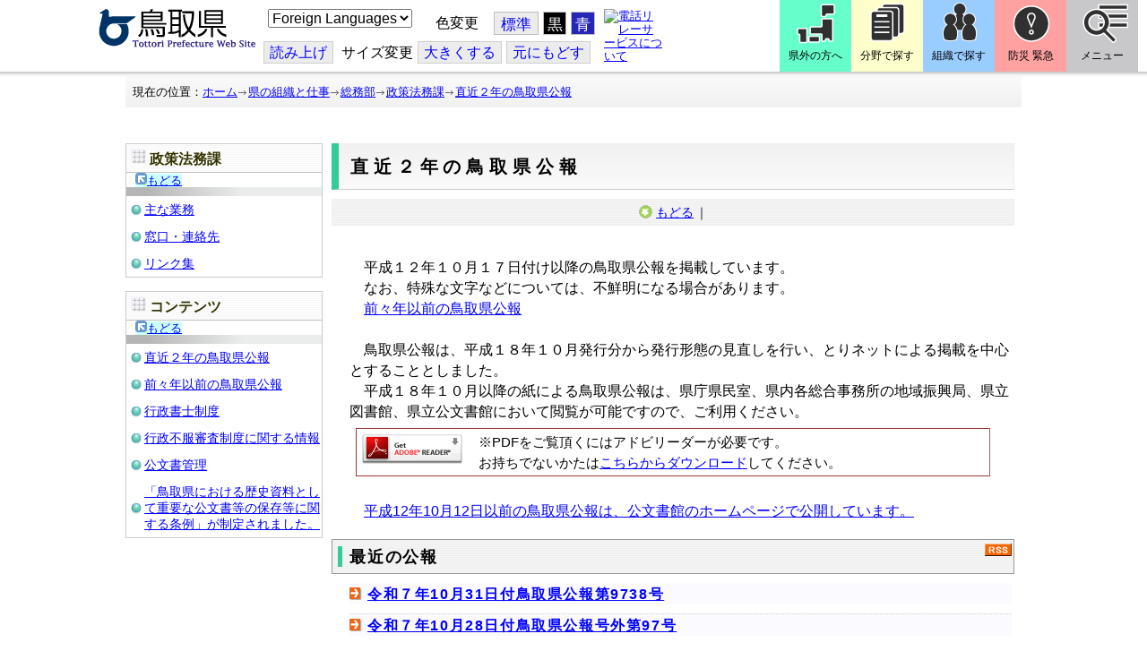

--- FILE ---
content_type: text/html; charset=utf-8
request_url: http://www.pref.tottori.lg.jp.cache.yimg.jp/dd.aspx?moduleid=52198&pfromid=24
body_size: 49788
content:
<!DOCTYPE html PUBLIC "-//W3C//DTD XHTML 1.1//EN" "http://www.w3.org/TR/xhtml11/DTD/xhtml11.dtd">
<html xmlns="http://www.w3.org/1999/xhtml" xml:lang="ja" lang="ja" >
<head >
  <meta http-equiv="Content-Type" content="text/html; charset=utf-8" />
  <title>直近２年の鳥取県公報/とりネット/鳥取県公式サイト</title>
  
  <!--framestyle_dhv-->
  <meta name="generator" content="i-SITE PORTAL Content Management System ID=3030945e57177a9e066bf2af5fdc5d62" />
  <meta name="author" content="鳥取県広報課" />
  <meta name="copyright" content="(C) Tottori Pref." />
  <meta name="description" content="鳥取県公式ウェブサイト とりネット" />
  <meta name="keywords" content="鳥取県告示,公告,規則,調達公告" />
  <meta name="rawpagename" content="直近２年の鳥取県公報" />
  <meta http-equiv="Content-Script-Type" content="text/javascript" />
  <meta http-equiv="Content-Style-Type" content="text/css" />

  <!--HeaderInfo-->
  <meta http-equiv="imagetoolbar" content="no" /><link rel="shortcut icon" type="image/ico" href="/topimage/favicon.ico" />
<link rel="apple-touch-icon" href="/topimage/toripy_n.gif" />
<meta http-equiv="X-UA-Compatible" content="IE=edge"/>
<link rel="alternate" type="application/rss+xml" title="最近の公報(RSS)" href="/services/rdf/rss10/52197.xml" />
  <!--HeaderInfoA-->
  <meta name="dept" content="11_総務部" /><meta name="section" content="112300_政策法務課" />
<script src="/scripts/jquery-1.11.1.min.js" type="text/javascript"></script>
<script src="/admin/common.js" type="text/javascript"></script>

  
  
  <!--BaseCSS-->
  <meta name="viewport" content="width=920" />
<script type="text/javascript">
//<![CDATA[
var bSmapho;
if(((typeof getCookie == 'function' && getCookie('BrowserViewPort') == '1') || (window.orientation == null &&  screen.width > 420) || $(window).width() > $(window).height()) && !(window.orientation == null && $(window).width() < 400 && window.parent != null && window.parent.$('#smaphoframe').length > 0)){
bSmapho = false;
} else {
$('meta[name="viewport"]').attr('content', 'width=320');
bSmapho = true;}
//]]>
</script>
<link href="/css/portal.css" type="text/css" rel="stylesheet" media="all"  />
<link href="/css/portal_m@d.css" type="text/css" rel="stylesheet" media="all" />

  <!--ModuleCSS-->
  <link href="/css/Browser/ItemLink/module@d.css" type="text/css" rel="stylesheet" media="all" />
<link href="/css/Browser/ItemNon/649972_8@d.css" type="text/css" rel="stylesheet" media="all" />
<link href="/css/Browser/ItemNon/module@d.css" type="text/css" rel="stylesheet" media="all" />
<link href="/css/Browser/ItemNon/654688_8@d.css" type="text/css" rel="stylesheet" media="all" />
<link href="/css/Browser_C/ModuleSet_ModuleSet_div/module@d.css" type="text/css" rel="stylesheet" media="all" />
<link href="/css/Browser/Item/module@d.css" type="text/css" rel="stylesheet" media="all" />
<link href="/css/Browser/Item/649974_8@d.css" type="text/css" rel="stylesheet" media="all" />
<link href="/css/Browser_C/ModuleSet_BlockMenu/module@d.css" type="text/css" rel="stylesheet" media="all" />
<link href="/css/Browser_C/ModuleSet_BlockMenu/654616_8@d.css" type="text/css" rel="stylesheet" media="all" />
<link href="/css/Browser_C/LinkList_Basic/module@d.css" type="text/css" rel="stylesheet" media="all" />
<link href="/css/Browser/ItemNon/649983_8@d.css" type="text/css" rel="stylesheet" media="all" />
<link href="/css/Browser/Item/654666_8@d.css" type="text/css" rel="stylesheet" media="all" />
<link href="/css/Browser_C/Item_sub/module@d.css" type="text/css" rel="stylesheet" media="all" />
<link href="/css/Browser_C/Item_footer_02/module@d.css" type="text/css" rel="stylesheet" media="all" />
<link href="/css/Browser_C/LTitle_torinet_h1title_gr/module@d.css" type="text/css" rel="stylesheet" media="all" />
<link href="/css/Browser_C/LMenu_torinet_default3c/module@d.css" type="text/css" rel="stylesheet" media="all" />
<link href="/css/Browser_C/LMenu_torinet_default3c/52182_8@d.css" type="text/css" rel="stylesheet" media="all" />
<link href="/css/Browser_C/ItemList_torinet_content/module@d.css" type="text/css" rel="stylesheet" media="all" />
<link href="/css/Browser_C/LinkList_torinet_h3green/module@d.css" type="text/css" rel="stylesheet" media="all" />
<link href="/css/Browser_C/LinkList_torinet_h3green/52198_8@d.css" type="text/css" rel="stylesheet" media="all" />
<link href="/css/Browser_C/LMenuV_003/module@d.css" type="text/css" rel="stylesheet" media="all" />
<link href="/css/Browser/ItemNon/464853_8@d.css" type="text/css" rel="stylesheet" media="all" />
<link href="/css/Browser/ModuleSet/module@d.css" type="text/css" rel="stylesheet" media="all" />
<link href="/css/Browser/ModuleSet/20376_8@d.css" type="text/css" rel="stylesheet" media="all" />
<link href="/css/Browser/ItemNon/658644_8@d.css" type="text/css" rel="stylesheet" media="all" />
<link href="/css/Browser_C/BreadCrumbs_pref01/module@d.css" type="text/css" rel="stylesheet" media="all" />
<link href="/css/Admin/A_PageCSS/665238_8@d.css" type="text/css" rel="stylesheet" media="all" />

<script type="text/javascript">
//<![CDATA[
if (typeof i_site === "undefined") { var i_site = {}; }
  i_site.loaded = false;
  i_site.b_isite_reload = false;
  $(function () {

    i_site.loaded = true;
    document.body.style.cursor = 'default';
  });


//]]>
</script>

  <!--HeaderInfo2-->
  <!--CSSやヘッダ情報をタグつきで入れます。外部CSSの下に入ります-->
  <!--HeaderInfoA2-->
  <script type="text/javascript" charset="utf-8" src="/js/page_control.js"></script>
<link rel="stylesheet" href="/js/normal.css" type="text/css" media="screen" title="normal" />
<link rel="alternate stylesheet" href="/js/black.css" type="text/css" media="screen" title="black" />
<link rel="alternate stylesheet" href="/js/blue.css" type="text/css" media="screen" title="blue" />
  <!--BorderCSS-->
  <style type="text/css">
#IEErrorMessage{display:none;}

</style>

  <!--CommonJavaScript-->
  
  <!--HeaderJavaScrip-->
  <script type="text/javascript">
<!-- 
// -->
</script>
<script type="text/javascript" src="/js/search.js"></script>
<script type="text/javascript" src="/js/translate.js"></script>

<script type="text/javascript">
// <![CDATA[
function googleSearchInline()
{
var qs = $("#SearchDataText").val();
qs = encodeURI(qs);
location.href = "/241581.htm?qs="+qs;
}
//]]>
</script><script src="//cdn1.readspeaker.com/script/7312/webReader/webReader.js?pids=wr&amp;forceAdapter=ioshtml5&amp;disable=translation,lookup" type="text/javascript"></script>
</head>
<body >
  <form method="post" action="/dd.aspx?moduleid=52198&amp;pfromid=24" id="Form1" enctype="multipart/form-data" onsubmit="while(!i_site.loaded){ if(!confirm(&#39;送信準備が完了していません。再送信しますか？&#39;))return false;}return true;">
<div class="aspNetHidden">
<input type="hidden" name="__VIEWSTATE" id="__VIEWSTATE" value="oUqy8snh4Zoe3GfrrvybjTqLrWydEu/MKiihypTR2le47JtmFUpC7KCYpGBh0i6JJQWTaQVLIBWyCW12x4FTZRS+qCN6Kv2gcetHFDgpapEgH8+c21WrGTsGpW7N63puqYrMFzL6Zxu6/a0dK5J9Bs15mFOG21Gs831Zna2hLCnjvvxEBV1dUPcnDLRghUKIpOmHh9zTd+9yl+JfshqsJQ92P27/nu2nDb8ou7FqJhIRjXqK2sqOv6XpVpqr9w67mXU11+BqFkPIzABxz/8qVdRSTZr+VPEQBpEryx2kEbKqB6vJRJ18LtQ9HDgaqs/TsGkyuJ/Md+Q97DajUMaFs512MyOaPnDzN9ZI87+gPcBJKdxb" />
</div>

    
    <div id="NoCookie" style="display:none" class='Error'></div>
    <script type="text/javascript">
    //<![CDATA[
    $(function () {
        if (!doCookieCheck()) {
          document.getElementById('NoCookie').innerHTML = '当サイトではクッキーを使用しているコンテンツがありますので、ブラウザ設定でクッキーを有効にしてご利用ください。 Please Enable Cookies in your Web Browser to Continue.';
          document.getElementById('NoCookie').style.display = '';
        }
    });

    //]]>
    </script>
    
    
    <!--System Menu start-->
    
    <!--System Menu end-->
    <div id="pagetop" class="BodyDef" style="margin-left:0;margin-right:auto;">
      <input name="roleMenuID" type="hidden" id="roleMenuID" value="23645" />
      <input name="parentMenuID" type="hidden" id="parentMenuID" value="23643" />
      <div id="BaseTable">
        
        <!--HeaderPane start-->
        <div id="HeaderPane">
        <div class="print_none">
<!--ItemLink start-->

<a id="moduleid652499"></a>





<a id="itemid1358763"></a>


<div id="Header">
<div class="skiplink">
<a href="#lastmenu">本文にジャンプします。</a>
</div>
	<div class="contents_b">
		<a class="logo" href="/"><img src="/topimage/tob-b2.gif" alt="鳥取県・とりネット" width="175" height="43" /></a>
	<div class="sub_block smartoff">

    <label for="Select_lang" style="position: absolute; width: 1px; height: 1px; margin: -1px; padding: 0; overflow: hidden; clip: rect(0, 0, 0, 0); border: 0;">このページを翻訳する</label>
    <select id="Select_lang" onchange="location.href = 'https://tottori-pref.j-server.com/LUCTOTTORP/ns/tl_ex.cgi?SURL=https://tottori-pref.j-server.com/LUCTOTTORP/ns/warning_mess4.cgi%3furl=' + location.href + '%26target=_top&amp;SLANG=ja&amp;TLANG=' +  this.value + '&amp;XMODE=0'">
      <option value="ja">Foreign Languages</option>
      <option value="en">English</option>
      <option value="zh">簡体中文</option>
      <option value="zhb">繁体中文</option>
      <option value="ko">한국어</option>
      <option value="ru">русский</option>
      <option value="vi">Tiếng Việt</option>
    </select>
			<dl id="background_control">
			<dt>色変更</dt><dd id="normalb"><a onclick="setActiveStyleSheet('normal'); return false;" href="javascript:void(0);" title="標準の背景色にする">標準</a></dd>
			<dd id="blackb"><a onclick="setActiveStyleSheet('black'); return false;" href="javascript:void(0);" title="背景色を黒にする">黒</a></dd>
			<dd id="blueb"><a onclick="setActiveStyleSheet('blue'); return false;" href="javascript:void(0);" title="背景色を青にする">青</a></dd>
			</dl>
<br />
		<div id="tool_block">
			<a rel="nofollow" accesskey="L" href="//app-eas.readspeaker.com/cgi-bin/rsent?customerid=7312&amp;lang=ja_jp&amp;readid=ContentPane&amp;url=" onclick="readpage(this.href, 'xp1'); return false;" title="音声読上">読み上げ</a>
			<span><span class="smartoff">サイズ変更</span></span><a href="javascript:void(0);" onclick="FontResize(1); return false;" title="文字サイズを大きくする">大<span class="smartoff">きくする</span></a><a href="javascript:void(0);" onclick="FontResize(0); return false;" title="文字サイズを元にもどす">元<span class="smartoff">にもどす</span></a>
		</div>
		<a href="/322081.htm" class="sign_language nocontent"><img title="電話リレーサービスについて" alt="電話リレーサービスについて" src="/secure/1352427/hand_icon.png" /></a>
	</div>
	</div>
</div>
<div class="EndClear"></div>


	<!-- ヘッダーモジュール終了 -->
<script type="text/javascript">
// <![CDATA[
function googleSearchInline()
{
var qs = $("#SearchDataText").val();
qs = encodeURI(qs);
location.href = "/241581.htm?qs="+qs;
}
//]]>
</script>


<script type="text/javascript">
//<![CDATA[


$(window).load(function () {


	var HeO =  $('#Header').offset().top;
	var HeH =  $('#Header').height();

//	alert('上領域高さ：' + HePa);

	var cloneElem = $('#glnv').clone();
	var cloneElem2 = $('.BreadCrumbs_Standard').clone();
	$('#HeaderPane').prepend('<div id="over_view"></div>');

	$(window).scroll(function() {
    
		if ($(this).scrollTop() > HeO + HeH ) {

			$('#over_view').append(cloneElem).fadeIn('slow');
			$('#over_view').append(cloneElem2).fadeIn('slow');

		} else {

			$('#over_view').empty().fadeOut('fast');

		}

	});

});

//]]>
</script>

<!-- Torinet Search end-->
<!--ItemLink end-->
</div>
<!--ItemNon start-->

<a id="moduleid654688"></a>





<a id="itemid1364478"></a>

<div style="height: 85px;" class="head_space"></div>
<!--ItemNon end-->

<!--Item start-->

<a id="moduleid654615"></a>





<a id="itemid1352429_654615"></a>



<ul class="new_menu">
    <li><a class="btn1" href="/251823.htm">県外の方へ</a></li>
    <li><a class="btn2" href="/1313.htm">分野で探す</a></li>
    <li><a class="btn3" href="/soshiki/">組織で探す</a></li>
</ul>


<!--Item end-->

<!--BrowserModuleSet_Div start-->
<a id="moduleid654616"></a>






<div class="MSet_BlockMenu MSet_BM_654616">
<ul class="togge_select">
  <li><a href="#pagetop" id="toggle1_btn" class="btn1">防災 緊急</a></li>
  <li><a href="#pagetop"  id="toggle2_btn" class="btn2">メニュー</a></li>
</ul>
  <!--ContentPane start-->
  <div id="H19_654616_ContentPane" class="ContentPane">
<!--LinkList_Standard start-->

<a id="moduleid654617"></a>






<div class="LinkList_Standard Llist_654617">
	<div class="outside_h"></div>
	<div class="outside_b">
		<h2 id="H19_654616_C1_654617_H_MTitleCtl" class="Fix_header2">
			<a id="H19_654616_C1_654617_H_ModuleCaptionLink" class="MTitleLink">緊急情報</a>
			
		</h2>
	</div>
	<div class="outside_f"></div>
	<div class="inside_b">
		<div class="op_control">
			
			
		</div>
		
		<div class="page_control">
			
			
		</div>
	</div>
	<div class="inside_f"></div>
</div>
<div class="EndClear"></div>
<!--LinkList_Standard start-->

<a id="moduleid654618"></a>






<div class="LinkList_Standard Llist_654618">
	<div class="outside_h"></div>
	<div class="outside_b">
		<h2 id="H19_654616_C3_654618_H_MTitleCtl" class="Fix_header2">
			<a id="H19_654616_C3_654618_H_ModuleCaptionLink" class="MTitleLink">注目情報</a>
			
		</h2>
	</div>
	<div class="outside_f"></div>
	<div class="inside_b">
		<div class="op_control">
			
			
		</div>
		
				<ul class="list_type">
			
				<li>
					<a id="itemid1212751_654618"></a>
					
					<a id="H19_654616_C3_654618_H_BlogList_ctl01_TitleLink" class="titleLink" href="/rain/">風水害に関する注意情報</a>
					
				</li>
			
				<li>
					<a id="itemid1329392_654618"></a>
					
					<a id="H19_654616_C3_654618_H_BlogList_ctl02_TitleLink" class="titleLink" href="/netchuusyou/">熱中症に関する注意情報</a>
					
				</li>
			
				<li>
					<a id="itemid1385975_654618"></a>
					
					<a id="H19_654616_C3_654618_H_BlogList_ctl03_TitleLink" class="titleLink" href="/item/1072721.htm">強風時の屋外での火の使用は絶対に止めましょう</a>
					
				</li>
			
				<li>
					<a id="itemid1359023_654618"></a>
					
					<a id="H19_654616_C3_654618_H_BlogList_ctl04_TitleLink" class="titleLink" href="/311189.htm">風水害にかかる気象情報・避難情報</a>
					
				</li>
			
				<li>
					<a id="itemid1368768_654618"></a>
					
					<a id="H19_654616_C3_654618_H_BlogList_ctl05_TitleLink" class="titleLink" href="/item/1368766.htm#itemid1368766">令和６年９月２０日からの大雨　石川県復興支援特設ページ</a>
					
				</li>
			
				<li>
					<a id="itemid1345422_654618"></a>
					
					<a id="H19_654616_C3_654618_H_BlogList_ctl06_TitleLink" class="titleLink" href="/315512.htm">令和６年能登半島地震被災地支援特設ページ</a>
					
				</li>
			
				<li>
					<a id="itemid1261494_654618"></a>
					
					<a id="H19_654616_C3_654618_H_BlogList_ctl07_TitleLink" class="titleLink" href="/214316.htm">北朝鮮によるミサイル発射に関する情報</a>
					
				</li>
			
				<li>
					<a id="itemid1300240_654618"></a>
					
					<a id="H19_654616_C3_654618_H_BlogList_ctl08_TitleLink" class="titleLink" href="/avian_influenza/">高病原性鳥インフルエンザへの対応</a>
					
				</li>
			
				<li>
					<a id="itemid1339040_654618"></a>
					
					<a id="H19_654616_C3_654618_H_BlogList_ctl09_TitleLink" class="titleLink" href="/314487.htm">漂着したアザラシやオットセイなど海獣類にご注意ください。</a>
					
				</li>
			
				<li>
					<a id="itemid1331730_654618"></a>
					
					<a id="H19_654616_C3_654618_H_BlogList_ctl10_TitleLink" class="titleLink" href="/item/1331723.htm#itemid1331723">災害に便乗した悪質商法に十分注意を！</a>
					
				</li>
			
				<li>
					<a id="itemid1314057_654618"></a>
					
					<a id="H19_654616_C3_654618_H_BlogList_ctl11_TitleLink" class="titleLink" href="/279746.htm">豚熱に関する情報</a>
					
				</li>
			
				<li>
					<a id="itemid1226730_654618"></a>
					
					<a id="H19_654616_C3_654618_H_BlogList_ctl12_TitleLink" class="titleLink" href="/corona-virus/">新型コロナウイルス感染症特設サイト</a>
					
				</li>
			
				<li>
					<a id="itemid1299388_654618"></a>
					
					<a id="H19_654616_C3_654618_H_BlogList_ctl13_TitleLink" class="titleLink" href="/307344.htm">在宅療養されている方等の避難（ご連絡ください）</a>
					
				</li>
			
				<li>
					<a id="itemid1276173_654618"></a>
					
					<a id="H19_654616_C3_654618_H_BlogList_ctl14_TitleLink" class="titleLink" href="/303032.htm">ウクライナ情勢に関する情報</a>
					
				</li>
			
				<li>
					<a id="itemid1264191_654618"></a>
					
					<a id="H19_654616_C3_654618_H_BlogList_ctl15_TitleLink" class="titleLink" href="/1021/">鳥取県中部地震５年特設サイト</a>
					
				</li>
			
				</ul>
			
		<div class="page_control">
			
			
		</div>
	</div>
	<div class="inside_f"></div>
</div>
<div class="EndClear"></div>
<!--ItemNon start-->

<a id="moduleid654619"></a>





<a id="itemid1352432_654619"></a>

<div>
<h2>防災・危機管理情報</h2>
<div class="inside_b">
<ul>
    <li>
    <div><a class="titleLink" href="/kikikanrihp/">鳥取県の危機管理</a>(危機管理ホームページ)</div>
    <div>危機管理対策／ 日頃の備え／ 災害情報／ 役立つ情報..</div>
    </li>
    <li>
    <div></div>
    </li>
    <li>
    <div><a class="titleLink" href="http://tottori.bosai.info/">鳥取県防災情報</a></div>
    <div>雨量情報／ 土砂災害警戒情報／ 河川情報／ 気象情報..</div>
    </li>
    <li>
    <div></div>
    </li>
    <li>
    <div><a class="titleLink" href="/dial/">災害情報ダイヤル(災害情報等の問合せ)</a></div>
    <div><span>電話：0857-26-8100</span></div>
    </li>
    <li>
    <div></div>
    </li>
</ul>
</div>
</div>
<!--ItemNon end-->

<!--ItemNon start-->

<a id="moduleid654620"></a>





<a id="itemid1352433_654620"></a>

<div>
<h2>救急情報</h2>
<div class="inside_b">
<ul class="items">
<li class="RssRecord">
<h3><a href="/279398.htm">とっとり<strong>おとな</strong>救急ダイヤル(#7119)</a></h3>
<div class="Summary"></div></li>
<li class="RssRecord">
<h3><a href="/97931.htm">とっとり<strong>子ども</strong>救急ダイヤル(#8000)</a></h3>
<div class="Summary"></div></li>
<li class="RssRecord">
<h3><a href="https://www.fdma.go.jp/mission/enrichment/appropriate/appropriate003.html">全国版救急受診アプリ「Q助」(外部リンク)</a></h3>
<div class="Summary"></div></li>
<li class="RssRecord">
<h3><a href="https://medinfo.pref.tottori.lg.jp/">とっとり医療情報ネット</a></h3>
<div class="Summary"></div></li>
<li class="RssRecord">
<h3><a href="http://www2.wagmap.jp/pref-tottori/top/select.asp?dtp=4">とっとりWebマップ「医療機関情報」</a></h3>
<div class="Summary"></div></li>
<li class="RssRecord">
<h3><a href="https://www.qqzaidanmap.jp/map/my_map?latitude=35.503889&amp;longitude=134.237722&amp;zoom=16">全国AEDマップ[ウェブ版]&emsp;(日本救急医療財団へのリンク)</a></h3>
<h3><a href="http://qqzaidan.jp/qqmap_app_201912/">全国AEDマップ[iPhone版、Android版]&emsp;(日本救急医療財団へのリンク)</a></h3>
<div class="Summary"></div></li>
<li class="RssRecord">
<h3><a href="/47680.htm">AEDの設置場所</a></h3>
<div class="Summary"></div></li>
</ul>
</div></div>
<!--ItemNon end-->
</div>
  <!--ContentPane end-->
  <!--RightPane start-->
  <div id="H19_654616_RightPane" class="RightPane">
<!--ItemNon start-->

<a id="moduleid654621"></a>





<a id="itemid1352435_654621"></a>

<div class="search_box">
<h2 class="site_search_title">サイト内検索</h2>
<div class="inside_b">
<label for="SearchDataText2" style="position: absolute; width: 1px; height: 1px; margin: -1px; padding: 0; overflow: hidden; clip: rect(0, 0, 0, 0); border: 0;">検索キーワード</label>
<input id="SearchDataText2"  class="TextBox" title="検索キーワードを入力してください" onkeypress="javascript:if(event.keyCode==13){googleSearchInline2(); return false;}" maxlength="255" size="25" name="qs" /><input title="サイト内検索を実行します" class="SubmitBtn" type="submit" value="検索" onclick="javascript:googleSearchInline2();return false " />
<input value="008967404373370353740:qikwxzeyzqs" type="hidden" name="cx" />
<input value="utf-8" type="hidden" name="ie" />
<input value="utf-8" type="hidden" name="oe" />
<div><a class="search_guide" href="https://www.pref.tottori.lg.jp/277998.htm">検索の方法・テクニック</a></div>
</div>
</div>

<script type="text/javascript">
// <![CDATA[
function googleSearchInline2()
{
var qs = $("#SearchDataText2").val();
qs = encodeURI(qs);
location.href = "/314915.htm?qs="+qs;
}
//]]>
</script>
<!--ItemNon end-->

<!--ItemNon start-->

<a id="moduleid654622"></a>





<a id="itemid1352437_654622"></a>

<!-- メインナビ開始 -->
<div class="main_glnv">
<h2 style="padding-left: 10px;">メニューから探す</h2>
	<div id="main_navi">
		<ul>
			<li>
				<a href="/1411.htm" class="main_navi_text_1">県の紹介</a>
			</li>
			<li>
				<a href="/251823.htm" class="main_navi_text_2">県外の方へ</a>
			</li>
			<li>
				<a href="/1313.htm" class="main_navi_text_3">分野で探す</a>
			</li>
			<li>
				<a href="/soshiki/" class="main_navi_text_4">組織で探す</a>
			</li>
			<li>
				<a href="/1305.htm" class="main_navi_text_5">ネットで手続</a>
			</li>

		</ul>
	</div>
</div>
<!-- メインナビ終了 -->

<!--ItemNon end-->
</div>
  <!--RightPane end-->
</div>
<div style="clear:both;"></div>

<script type="text/javascript">
//<![CDATA[

$(document).ready(function(){

//切替ボタン用

	$("#toggle1_btn").click(function(){

		if ($("#toggle1_btn").hasClass("toggle1_btn_c")) {

		  $("#Middle").removeClass("toggle_off");
		  $(".MSet_BM_654616 .ContentPane").removeClass("toggle_on");
		  $("#toggle1_btn").removeClass("toggle1_btn_c");
		  $(".toggle_sblock").removeClass("toggle_off");

		} else {

		  $("#Middle").addClass("toggle_off");
		  $(".MSet_BM_654616 .ContentPane").addClass("toggle_on");
		  $("#toggle1_btn").addClass("toggle1_btn_c");
		  $(".MSet_BM_654616 .RightPane").removeClass("toggle_on");
		  $("#toggle2_btn").removeClass("toggle2_btn_c");
		  $(".toggle_sblock").addClass("toggle_off");

		}

		return false;
	});

	$("#toggle2_btn").click(function(){

		if ($("#toggle2_btn").hasClass("toggle2_btn_c")) {

		  $("#Middle").removeClass("toggle_off");
		  $(".MSet_BM_654616 .RightPane").removeClass("toggle_on");
		  $("#toggle2_btn").removeClass("toggle2_btn_c");

		} else {

		  $("#Middle").addClass("toggle_off");
		  $(".MSet_BM_654616 .RightPane").addClass("toggle_on");
		  $("#toggle2_btn").addClass("toggle2_btn_c");
		  $(".MSet_BM_654616 .ContentPane").removeClass("toggle_on");
		  $("#toggle1_btn").removeClass("toggle1_btn_c");

		}

		return false;
	});

});

//]]>
</script>




<!--BrowserModuleSet_Div end-->
<!--Item start-->

<a id="moduleid654666"></a>





<a id="itemid1364386"></a>





<!--Item end-->

<!--ItemNon start-->

<a id="moduleid658644"></a>





<a id="itemid1375648"></a>

<div class="pane_toggle" id="pane_toggle">
<a href="#" class="btn" onclick="$('#LeftPane').slideToggle('fast');$('#RightPane').slideToggle('fast');$('#ContentPane').slideToggle(1);$('#pane_toggle1').hide();$('#pane_toggle2').show();return false;">&equiv; サブメニュー表示切替</a>
</div>

<!--ItemNon end-->

<!--BreadCrumbs_Pref01 start -->

<a id="moduleid656172"></a>





<div style="margin-left:0;margin-right:auto;" class="BrowserBreadCrumbs_Pref01_ov">
  <div class="BrowserBreadCrumbs_Pref01" style="width:100%;background-color:#ffffff;">
    &nbsp;&nbsp;現在の位置：<a id="H39_656172_BreadList_ctl00_BreadLink" href="/./">ホーム</a><img src="/css/Browser_C/BreadCrumbs_pref01/r-arrow.gif" alt="" width="12" height="6" style="vertical-align: middle !important;" /><a id="H39_656172_BreadList_ctl02_BreadLink" href="/soshiki/">県の組織と仕事</a><img src="/css/Browser_C/BreadCrumbs_pref01/r-arrow.gif" alt="" width="12" height="6" style="vertical-align: middle !important;" /><a id="H39_656172_BreadList_ctl04_BreadLink" href="/soumu/">総務部</a><img src="/css/Browser_C/BreadCrumbs_pref01/r-arrow.gif" alt="" width="12" height="6" style="vertical-align: middle !important;" /><a id="H39_656172_BreadList_ctl06_BreadLink" href="/seisakuhoumu/">政策法務課</a><img src="/css/Browser_C/BreadCrumbs_pref01/r-arrow.gif" alt="" width="12" height="6" style="vertical-align: middle !important;" /><a id="H39_656172_BreadList_ctl08_BreadLink" href="/kenkouhou/">直近２年の鳥取県公報</a>
  </div>
</div><div class="EndClear"></div>
<!--BreadCrumbs_Pref01 end-->
<!--ItemNon start-->

<a id="moduleid481833"></a>





<a id="itemid908460"></a>

<div id="lastmenu">
</div>

<div id="xp1" class="rs_preserve rs_skip rs_splitbutton rs_addtools rs_exp"></div>
<br class="rs_skip" style="clear:both;padding:0;margin:0;height:0;width:100%;" />
<!--ItemNon end-->
</div>
        <!--HeaderPane end-->
        <div id="Middle">
          <!--LeftPane start-->
          <div id="LeftPane">
          
<!--BrowserLMenuV start-->

<a id="moduleid52179"></a>





<!-- ローカルメニュー縦型 CSS タイプ pref003 全体 プロパティ-->

<div class="BrowserLMenuV_pref003" style="margin-left:auto;margin-right:auto; width:100%">
<!-- モジュールタイトル プロパティ背景 -->
<div class="waku" style="background-color:#FFFFFF; border: 1px solid #cccccc;">
 <!-- h2 モジュールタイトル -->
    <h2 class="HeaderTxt">
      <img id="L1_52179_LMenuImage" alt="" src="/css/Browser_C/LMenuV_003/title_icon.gif" />
      政策法務課
    </h2>
      

        <div class="modoru">
            <a href="javascript:history.back()" id="L1_52179_ParentBackImg">
            <img src="/css/Browser_C/LMenuV_003/b_modoru.gif" alt="" />もどる</a>
        </div>
    
        <div class="CapImg">
        </div>
 <!-- メニューリスト -->
        <ul class="Mlist">
		
            <li>
              <a id="L1_52179_MenuList_ctl00_LMenuLink" href="/23644.htm">主な業務</a>
	        </li>
          
            <li>
              <a id="L1_52179_MenuList_ctl01_LMenuLink" href="/23646.htm">窓口・連絡先</a>
	        </li>
          
            <li>
              <a id="L1_52179_MenuList_ctl02_LMenuLink" href="/23648.htm">リンク集</a>
	        </li>
          
        </ul>
</div>
</div>
<!--BrowserLMenuV end-->
<!--BrowserLMenuV start-->

<a id="moduleid52180"></a>





<!-- ローカルメニュー縦型 CSS タイプ pref003 全体 プロパティ-->

<div class="BrowserLMenuV_pref003" style="margin-left:auto;margin-right:auto; width:100%">
<!-- モジュールタイトル プロパティ背景 -->
<div class="waku" style="background-color:#FFFFFF; border: 1px solid #cccccc;">
 <!-- h2 モジュールタイトル -->
    <h2 class="HeaderTxt">
      <img id="L3_52180_LMenuImage" alt="" src="/css/Browser_C/LMenuV_003/title_icon.gif" />
      コンテンツ
    </h2>
      

        <div class="modoru">
            <a href="javascript:history.back()" id="L3_52180_ParentBackImg">
            <img src="/css/Browser_C/LMenuV_003/b_modoru.gif" alt="" />もどる</a>
        </div>
    
        <div class="CapImg">
        </div>
 <!-- メニューリスト -->
        <ul class="Mlist">
		
            <li>
              <a id="L3_52180_MenuList_ctl00_LMenuLink" href="/kenkouhou/">直近２年の鳥取県公報</a>
	        </li>
          
            <li>
              <a id="L3_52180_MenuList_ctl01_LMenuLink" href="/30945.htm">前々年以前の鳥取県公報 </a>
	        </li>
          
            <li>
              <a id="L3_52180_MenuList_ctl02_LMenuLink" href="/23647.htm">行政書士制度</a>
	        </li>
          
            <li>
              <a id="L3_52180_MenuList_ctl03_LMenuLink" href="/280292.htm">行政不服審査制度に関する情報</a>
	        </li>
          
            <li>
              <a id="L3_52180_MenuList_ctl04_LMenuLink" href="/23651.htm">公文書管理</a>
	        </li>
          
            <li>
              <a id="L3_52180_MenuList_ctl05_LMenuLink" href="/263149.htm">「鳥取県における歴史資料として重要な公文書等の保存等に関する条例」が制定されました。</a>
	        </li>
          
        </ul>
</div>
</div>
<!--BrowserLMenuV end--></div>
          <!--LeftPane end-->
          <!--ContentPane start-->
          <div id="ContentPane">
          
<!--BrowserLTitle_torinet_h1title start-->

<a id="moduleid52181"></a>





<!-- ローカルメニュータイトルCSSタイプ全体 プロパティ-->

<div style="margin-left:0px;margin-right:auto; width:99%" class="MenuTitle_bg">
<div class="BrowserLTitletorinet_h1title">
       <h1 class="MenuTitle">
          直近２年の鳥取県公報
       </h1>
</div>
</div>
<!--BrowserLTitletorinet_h1title end-->
<!--BrowserLMenu_torinet_default3 start-->

<a id="moduleid52182"></a>






<div class="BrowserLMenu_torinet_default3"  style="width: 99%; margin-left:0;margin-right:auto;">
  <!-- モジュール プロパティ -->
 <div class="waku" style="background-color:white; border: 1px solid #eeeeee;text-align:center;">
    
      <!-- もどるアイコン -->
      <a href="/seisakuhoumu/" id="C3_52182_ParentBack" class="modoru">もどる</a>｜
    
    
  </div>
</div>
<!--BrowserLMenu_torinet_default3 end-->
<!--BrowserItemList_torinet_default start-->

<a id="moduleid67820"></a>





<!-- 文書リスト全体 -->

<div class="BrowserItemList_torinet_content" style="WIDTH: 99%;margin-left:0px;margin-right:auto;">
<div class="waku">
  <div class="Append">
  <!-- 追加ボタン -->
    
  </div>
    
        <a id="itemid84088"></a>
          


        <div id="C3_67820_BlogList_ctl00_DivContent" class="Contents">
        <!-- 本文 -->
          
          <br />
　平成１２年１０月１７日付け以降の鳥取県公報を掲載しています。 <br />
　なお、特殊な文字などについては、不鮮明になる場合があります。<br />
　<a href="/30945.htm" re_target="_blank">前々年以前の鳥取県公報</a><br />
<br />
　鳥取県公報は、平成１８年１０月発行分から発行形態の見直しを行い、とりネットによる掲載を中心とすることとしました。<br />
　平成１８年１０月以降の紙による鳥取県公報は、県庁県民室、県内各総合事務所の地域振興局、県立図書館、県立公文書館において閲覧が可能ですので、ご利用ください。
<div style="border-bottom: #933 1px solid; border-left: #933 1px solid; padding-bottom: 3px; margin: 7px; padding-left: 3px; width: 95%; padding-right: 3px; border-top: #933 1px solid; border-right: #966 1px solid; padding-top: 3px;"><a href="http://www.adobe.co.jp/products/acrobat/readstep2.html" target="_blank" re_target="_blank"><img style="margin: 3px; float: left;border: 0px solid;" alt="アドビリーダーのダウンロード" src="/template/images/getadobe.gif" /></a><label style="line-height: 1.1em; font-size: 0.95em;">　※PDFをご覧頂くにはアドビリーダーが必要です。<br />
　お持ちでないかたは<a href="http://www.adobe.co.jp/products/acrobat/readstep2.html" target="blank">こちらからダウンロード</a>してください。</label></div>

          
        </div>
      
  <div class="PageControl">
  <!-- ページコントロール -->
    
    &nbsp;&nbsp;
    
  </div></div>
</div><!--BrowserItemList_torinet_content end-->
<!--BrowserItemList_torinet_default start-->

<a id="moduleid352881"></a>





<!-- 文書リスト全体 -->

<div class="BrowserItemList_torinet_content" style="WIDTH: 98%;margin-left:0px;margin-right:auto;">
<div class="waku">
  <div class="Append">
  <!-- 追加ボタン -->
    
  </div>
    
        <a id="itemid646644"></a>
          


        <div id="C7_352881_BlogList_ctl00_DivContent" class="Contents">
        <!-- 本文 -->
          
           　<a href="/81114.htm" target="_blank">平成12年10月12日以前の鳥取県公報は、公文書館のホームページで公開しています。</a>

          
        </div>
      
  <div class="PageControl">
  <!-- ページコントロール -->
    
    &nbsp;&nbsp;
    
  </div></div>
</div><!--BrowserItemList_torinet_content end-->
<!--BrowserLinkList_torinet_h3green start-->

<a id="moduleid52197"></a>






<!-- リンクリスト torinet_h3green 全体 プロパティ-->

<div class="BrowserLinkList_torinet_h3green" style="width: 99%; margin-left:0;margin-right:auto;">
<div class="waku">
<!-- RSSアイコン -->
      <span class="RSS">
      <a id="C9_52197_RSSLink" href="/services/rdf/rss10/52197.xml"><img src="/css/cm/rss.gif" alt="RSS 1.0" /></a>
      </span>
    <!-- h2 モジュールタイトル -->
    <div class="h3frame"><div><h2 class="HeaderTxt">
      最近の公報
    </h2></div></div>
    
    <div class="TitleBlock">
      
          <a id="itemid1406586"></a>
         <!-- サブボックス -->
          <div class="SubBox"></div>
		  <div><h3 class="h4list">
            <a id="C9_52197_BlogList_ctl00_TitleLink" href="/325541.htm">令和７年10月31日付鳥取県公報第9738号</a>
            
          </h3></div>

          <!-- 要約 -->
          <div class="Summary">
            <span id="C9_52197_BlogList_ctl00_SummaryLabel"></span>
          </div>
        
          <a id="itemid1406269"></a>
         <!-- サブボックス -->
          <div class="SubBox"></div>
		  <div><h3 class="h4list">
            <a id="C9_52197_BlogList_ctl01_TitleLink" href="/325442.htm">令和７年10月28日付鳥取県公報号外第97号</a>
            
          </h3></div>

          <!-- 要約 -->
          <div class="Summary">
            <span id="C9_52197_BlogList_ctl01_SummaryLabel"></span>
          </div>
        
          <a id="itemid1406139"></a>
         <!-- サブボックス -->
          <div class="SubBox"></div>
		  <div><h3 class="h4list">
            <a id="C9_52197_BlogList_ctl02_TitleLink" href="/325412.htm">令和７年10月28日付鳥取県公報第9737号</a>
            
          </h3></div>

          <!-- 要約 -->
          <div class="Summary">
            <span id="C9_52197_BlogList_ctl02_SummaryLabel"></span>
          </div>
        
          <a id="itemid1405983"></a>
         <!-- サブボックス -->
          <div class="SubBox"></div>
		  <div><h3 class="h4list">
            <a id="C9_52197_BlogList_ctl03_TitleLink" href="/325392.htm">令和７年10月24日付鳥取県公報号外96号</a>
            
          </h3></div>

          <!-- 要約 -->
          <div class="Summary">
            <span id="C9_52197_BlogList_ctl03_SummaryLabel"></span>
          </div>
        
          <a id="itemid1405956"></a>
         <!-- サブボックス -->
          <div class="SubBox"></div>
		  <div><h3 class="h4list">
            <a id="C9_52197_BlogList_ctl04_TitleLink" href="/325386.htm">令和７年10月24日付鳥取県公報第9736号</a>
            
          </h3></div>

          <!-- 要約 -->
          <div class="Summary">
            <span id="C9_52197_BlogList_ctl04_SummaryLabel"></span>
          </div>
        
          <a id="itemid1405883"></a>
         <!-- サブボックス -->
          <div class="SubBox"></div>
		  <div><h3 class="h4list">
            <a id="C9_52197_BlogList_ctl05_TitleLink" href="/item/1405881.htm#itemid1405881">令和７年10月22日付鳥取県公報号外第95号</a>
            
          </h3></div>

          <!-- 要約 -->
          <div class="Summary">
            <span id="C9_52197_BlogList_ctl05_SummaryLabel"></span>
          </div>
        
          <a id="itemid1405783"></a>
         <!-- サブボックス -->
          <div class="SubBox"></div>
		  <div><h3 class="h4list">
            <a id="C9_52197_BlogList_ctl06_TitleLink" href="/325367.htm">令和７年10月21日付鳥取県公報第9735号</a>
            
          </h3></div>

          <!-- 要約 -->
          <div class="Summary">
            <span id="C9_52197_BlogList_ctl06_SummaryLabel"></span>
          </div>
        
          <a id="itemid1405682"></a>
         <!-- サブボックス -->
          <div class="SubBox"></div>
		  <div><h3 class="h4list">
            <a id="C9_52197_BlogList_ctl07_TitleLink" href="/325337.htm">令和７年10月17日付鳥取県公報第9734号</a>
            
          </h3></div>

          <!-- 要約 -->
          <div class="Summary">
            <span id="C9_52197_BlogList_ctl07_SummaryLabel"></span>
          </div>
        
          <a id="itemid1405186"></a>
         <!-- サブボックス -->
          <div class="SubBox"></div>
		  <div><h3 class="h4list">
            <a id="C9_52197_BlogList_ctl08_TitleLink" href="/325284.htm">令和７年10月14日付鳥取県公報号外第94号</a>
            
          </h3></div>

          <!-- 要約 -->
          <div class="Summary">
            <span id="C9_52197_BlogList_ctl08_SummaryLabel"></span>
          </div>
        
          <a id="itemid1405185"></a>
         <!-- サブボックス -->
          <div class="SubBox"></div>
		  <div><h3 class="h4list">
            <a id="C9_52197_BlogList_ctl09_TitleLink" href="/325283.htm">令和７年10月14日付鳥取県公報第9733号</a>
            
          </h3></div>

          <!-- 要約 -->
          <div class="Summary">
            <span id="C9_52197_BlogList_ctl09_SummaryLabel"></span>
          </div>
        
    </div>
    <!-- ページ送り -->
    <div class="PageControl">
      
&nbsp;
      <a id="C9_52197_NextList" href="/dd.aspx?moduleid=52197&amp;pfromid=10#moduleid52197" style="display:inline-block;border-width:0px;"><img src="/css/Browser_C/LinkList_torinet_h3green/b_rt.gif" alt="" />次のページへ</a>
    </div>
  </div>
</div>
<!--BrowserLinkList_torinet_h3green end-->
<!--BrowserLinkList_torinet_h3green start-->

<a id="moduleid52198"></a>






<!-- リンクリスト torinet_h3green 全体 プロパティ-->

<div class="BrowserLinkList_torinet_h3green" style="width: 99%; margin-left:0;margin-right:auto;">
<div class="waku">
<!-- RSSアイコン -->
      <span class="RSS">
      
      </span>
    <!-- h2 モジュールタイトル -->
    <div class="h3frame"><div><h2 class="HeaderTxt">
      発行月別一覧
    </h2></div></div>
    
    <div class="TitleBlock">
      
          <a id="itemid1333925"></a>
         <!-- サブボックス -->
          <div class="SubBox"></div>
		  <div><h3 class="h4list">
            <a id="C11_52198_BlogList_ctl00_TitleLink" href="/312853.htm">令和５年１０月発行分鳥取県公報</a>
            
          </h3></div>

          <!-- 要約 -->
          <div class="Summary">
            <span id="C11_52198_BlogList_ctl00_SummaryLabel"></span>
          </div>
        
          <a id="itemid1331007"></a>
         <!-- サブボックス -->
          <div class="SubBox"></div>
		  <div><h3 class="h4list">
            <a id="C11_52198_BlogList_ctl01_TitleLink" href="/312326.htm">令和５年９月発行分鳥取県公報</a>
            
          </h3></div>

          <!-- 要約 -->
          <div class="Summary">
            <span id="C11_52198_BlogList_ctl01_SummaryLabel"></span>
          </div>
        
          <a id="itemid1328527"></a>
         <!-- サブボックス -->
          <div class="SubBox"></div>
		  <div><h3 class="h4list">
            <a id="C11_52198_BlogList_ctl02_TitleLink" href="/311881.htm">令和５年８月発行分鳥取県公報</a>
            
          </h3></div>

          <!-- 要約 -->
          <div class="Summary">
            <span id="C11_52198_BlogList_ctl02_SummaryLabel"></span>
          </div>
        
          <a id="itemid1324877"></a>
         <!-- サブボックス -->
          <div class="SubBox"></div>
		  <div><h3 class="h4list">
            <a id="C11_52198_BlogList_ctl03_TitleLink" href="/311321.htm">令和５年7月発行分鳥取県公報</a>
            
          </h3></div>

          <!-- 要約 -->
          <div class="Summary">
            <span id="C11_52198_BlogList_ctl03_SummaryLabel"></span>
          </div>
        
          <a id="itemid1321636"></a>
         <!-- サブボックス -->
          <div class="SubBox"></div>
		  <div><h3 class="h4list">
            <a id="C11_52198_BlogList_ctl04_TitleLink" href="/310797.htm">令和５年６月発行分鳥取県公報</a>
            
          </h3></div>

          <!-- 要約 -->
          <div class="Summary">
            <span id="C11_52198_BlogList_ctl04_SummaryLabel"></span>
          </div>
        
          <a id="itemid1319712"></a>
         <!-- サブボックス -->
          <div class="SubBox"></div>
		  <div><h3 class="h4list">
            <a id="C11_52198_BlogList_ctl05_TitleLink" href="/310510.htm">令和５年５月発行分鳥取県公報</a>
            
          </h3></div>

          <!-- 要約 -->
          <div class="Summary">
            <span id="C11_52198_BlogList_ctl05_SummaryLabel"></span>
          </div>
        
          <a id="itemid1314995"></a>
         <!-- サブボックス -->
          <div class="SubBox"></div>
		  <div><h3 class="h4list">
            <a id="C11_52198_BlogList_ctl06_TitleLink" href="/309687.htm">令和５年４月発行分鳥取県公報</a>
            
          </h3></div>

          <!-- 要約 -->
          <div class="Summary">
            <span id="C11_52198_BlogList_ctl06_SummaryLabel"></span>
          </div>
        
          <a id="itemid1312980"></a>
         <!-- サブボックス -->
          <div class="SubBox"></div>
		  <div><h3 class="h4list">
            <a id="C11_52198_BlogList_ctl07_TitleLink" href="/309334.htm">令和５年３月発行分鳥取県公報</a>
            
          </h3></div>

          <!-- 要約 -->
          <div class="Summary">
            <span id="C11_52198_BlogList_ctl07_SummaryLabel"></span>
          </div>
        
          <a id="itemid1309143"></a>
         <!-- サブボックス -->
          <div class="SubBox"></div>
		  <div><h3 class="h4list">
            <a id="C11_52198_BlogList_ctl08_TitleLink" href="/308816.htm">令和５年２月発行分鳥取県公報</a>
            
          </h3></div>

          <!-- 要約 -->
          <div class="Summary">
            <span id="C11_52198_BlogList_ctl08_SummaryLabel"></span>
          </div>
        
          <a id="itemid1306489"></a>
         <!-- サブボックス -->
          <div class="SubBox"></div>
		  <div><h3 class="h4list">
            <a id="C11_52198_BlogList_ctl09_TitleLink" href="/308427.htm">令和５年１月発行分鳥取県公報</a>
            
          </h3></div>

          <!-- 要約 -->
          <div class="Summary">
            <span id="C11_52198_BlogList_ctl09_SummaryLabel"></span>
          </div>
        
    </div>
    <!-- ページ送り -->
    <div class="PageControl">
      <a id="C11_52198_PrevList" href="/dd.aspx?moduleid=52198&amp;pfromid=12#moduleid52198" style="display:inline-block;border-width:0px;">前のページへ<img src="/css/Browser_C/LinkList_torinet_h3green/b_lt.gif" alt="" /></a>
&nbsp;
      
    </div>
  </div>
</div>
<!--BrowserLinkList_torinet_h3green end--></div>
          <!--ContentPane end-->
          <!--RightPane start-->
          <div id="RightPane">
          </div>
          <!--RightPane end-->
        </div>
        <div class="EndClear">
        </div>
        <!--FooterPane start-->
        <div id="FooterPane">
        
<!--Item start-->

<a id="moduleid23627"></a>





<a id="itemid24909"></a>




<div class="footersub1"><a href="#pagetop">▲ページ上部に戻る</a></div>
<div class="footersub2"><a href="/9313.htm">個人情報保護</a>&nbsp;|&nbsp;<a href="/9320.htm"><span style="position: absolute; width: 1px; height: 1px; margin: -1px; padding: 0; overflow: hidden; clip: rect(0, 0, 0, 0); border: 0;">とりネットへの</span>リンクについて</a>&nbsp;|&nbsp;<a href="/9314.htm">著作権について</a>&nbsp;|&nbsp;<a href="/9337.htm">アクセシビリティ</a></div>

<!--Item end--><div class="print_none">
<!--Item start-->

<a id="moduleid52178"></a>





<a id="itemid64509"></a>


<div style="width: 99%;"><hr style="color: #006666;" />
<img width="1" height="1" alt="最後に本ページの担当課" src="/template_c/images/spacer.gif" /> &nbsp;&nbsp;<img alt="" width="18" height="20" src="/template_c/images/smalllogo.gif" />&nbsp;<strong style="font-size: 1.2em;">鳥取県総務部政策法務課</strong><br />
&nbsp;&nbsp;<img alt="" width="18" height="1" src="/template_c/images/spacer.gif" />&nbsp;住所&nbsp;&nbsp;〒680-8570 <br class="smarton" />
<span class="smarton">&nbsp;&nbsp;<img alt="" width="18" height="1" src="/template_c/images/spacer.gif" />&nbsp;&nbsp;&nbsp;&nbsp;&nbsp;&nbsp;&nbsp;&nbsp;&nbsp;&nbsp;</span>鳥取県鳥取市東町1丁目220<br />
&nbsp;&nbsp;<img alt="" width="18" height="1" src="/template_c/images/spacer.gif" />&nbsp;電話 &nbsp;&nbsp;<span class="smartoff">0857-26-7027</span><a href="tel:0857-26-7027" class="smarton">0857-26-7027</a>&nbsp;&nbsp;&nbsp;&nbsp;<br class="smarton" />
<span class="smarton">&nbsp;&nbsp;<img alt="" width="18" height="1" src="/template_c/images/spacer.gif" />&nbsp;</span>ファクシミリ&nbsp;&nbsp;0857-26- 8106<br />
&nbsp;&nbsp;<img alt="" width="20" height="1" src="/template_c/images/spacer.gif" /> E-mail&nbsp; <a href="mailto:seisakuhoumu@pref.tottori.lg.jp">seisakuhoumu@pref.tottori.lg.jp</a> </div>

<!--Item end-->
</div><div class="print_none">
<!--ItemNon start-->

<a id="moduleid258263"></a>





<a id="itemid444842"></a>



<!--// HTML読み込み後処理 //-->
<script type="text/javascript">
//<![CDATA[
	PageEffector();
//]]>
</script>
<!--ItemNon end--></div>
<!--ItemNon start-->

<a id="moduleid464853"></a>





<a id="itemid875533"></a>

<script type="text/javascript">
//<![CDATA[
  (function(i,s,o,g,r,a,m){i['GoogleAnalyticsObject']=r;i[r]=i[r]||function(){
  (i[r].q=i[r].q||[]).push(arguments)},i[r].l=1*new Date();a=s.createElement(o),
  m=s.getElementsByTagName(o)[0];a.async=1;a.src=g;m.parentNode.insertBefore(a,m)
  })(window,document,'script','//www.google-analytics.com/analytics.js','ga');

  ga('create', 'UA-49034950-1', 'tottori.lg.jp');
  ga('send', 'pageview');
//]]>
</script>


<!-- Global site tag (gtag.js) - Google Analytics -->
<script type="text/javascript" async src="https://www.googletagmanager.com/gtag/js?id=G-T1MYDNL3VL"></script>
<script type="text/javascript">
//<![CDATA[
  window.dataLayer = window.dataLayer || [];
  function gtag(){dataLayer.push(arguments);}
  gtag('js', new Date());

  gtag('config', 'G-T1MYDNL3VL');
//]]>
</script>

<!--ItemNon end-->

<!--Item start-->

<a id="moduleid593705"></a>





<a id="itemid1205319"></a>



<p style="text-align: center;">Copyright(C) 2006～ 鳥取県(Tottori Prefectural Government) All Rights Reserved.　法人番号 7000020310000</p>


<!--Item end-->
</div>
        <!--FooterPane end-->
      </div>
    </div>
    <!--AlertJavaScrip-->
    
  
<div class="aspNetHidden">

	<input type="hidden" name="__VIEWSTATEGENERATOR" id="__VIEWSTATEGENERATOR" value="0E8925E6" />
	<input type="hidden" name="__EVENTVALIDATION" id="__EVENTVALIDATION" value="683GRWWtpzsmQSm4jMLAmPcpJgQti300nSmMVI9NKNS9gkSThRA7oWdyErXybvjITzoQp5oVoqiNzjbehFdLRAqXbAs8Gwb78EJ8FMJ1/JiDXHBSg3cYcjH08DKe+xuyNDJujUVJVkKYDK84FAVdRkaqp63IDldWdRfydpBoigDsX2NH5YAFUOv1QDlgEoC03Juojw+tV4hnOgWBI0jSiDoA2F/kBWgmTOZF1EpHCqyvxK6b" />
</div></form>
</body>
</html>


--- FILE ---
content_type: text/css
request_url: http://www.pref.tottori.lg.jp.cache.yimg.jp/css/Browser_C/LinkList_torinet_h3green/module@d.css
body_size: 4015
content:


/*** for PC Browser ***/
@media (min-width:401px)
{
.BrowserLinkList_torinet_h3green
{
  /*	background-color: #FFFFFF; */
  padding: 0px;
  margin: 5px 0 0 0;
}


.BrowserLinkList_torinet_h3green .waku
{
text-align: left;
 margin: 0px;
 margin-bottom:10px;
 padding: 0px;
}

.BrowserLinkList_torinet_h3green .h3frame
{
  padding:7px 2px 7px 6px;
  background: repeating-linear-gradient(#f6f6f6, #f6f6f6 1px, #eeeeee 1px, #eeeeee 2px);
  border: 1px solid #999999;
}

.BrowserLinkList_torinet_h3green .HeaderTxt
{
/*h3タイトル*/
  text-align: left;
  font-weight: bold;
  font-size: large;
  color:black;
  padding: 2px 0px 0px 8px;
  margin:0;
  letter-spacing: 0.1em;
  border-left-width: 5px;
  border-left-style: solid;
  border-left-color: #33cc99;
}

.BrowserLinkList_torinet_h3green .h4list
{
  background-color: #fafaff;
  line-height:130%;
}

.BrowserLinkList_torinet_h3green .RSS
/* RSSアイコン */
{
  float:right;
  margin:5px 3px 0px 0px;
}

.BrowserLinkList_torinet_h3green .TitleBlock
/*タイトルブロック*/
{
  padding: 10px 3px 0px 0px;
  margin: 0px;
  margin-left:20px;
}

.BrowserLinkList_torinet_h3green h3
{
  font-size: medium;
  background-image:url(topic.gif);
  background-repeat:no-repeat;
  margin:0px;
  padding:3px 2px 1px 20px;
  letter-spacing: 0.1em;
}

.BrowserLinkList_torinet_h3green .SubBox
/* サブボック：日付 */
{
  font-size: small;
  color: black;
  padding: 0px 2px 0px 3px;
  margin: 0px;
  margin-top:2px;
  float:right;
}

.BrowserLinkList_torinet_h3green .Summary
/* 要約 */
{
  clear: both;
  font-size: 110%;
  text-align: left;
  color: black;
  padding: 5px 0px 5px 25px;
  margin: 0px;
  border-bottom-width: 1px;
  border-bottom-style: dotted;
  border-bottom-color: #CCCCCC;

}

.BrowserLinkList_torinet_h3green .PageControl
/* ページ送り */
{
  font-size: small;
  text-align: right;
  padding: 0px;
}
}


/*** for Smart Phone ***/
@media (max-width:400px)
{
.BrowserLinkList_torinet_h3green
{
  /*	background-color: #FFFFFF; */
  padding: 0px;
  margin: 0px;
max-width:320px !important;
}


.BrowserLinkList_torinet_h3green .waku
{
text-align: left;
 margin: 0px;
 margin-bottom:0px;
 padding: 0px;
}

.BrowserLinkList_torinet_h3green .h3frame
{
  padding:7px 2px 7px 6px;
  background: repeating-linear-gradient(#f6f6f6, #f6f6f6 1px, #eeeeee 1px, #eeeeee 2px);
  border: 1px solid #999999;
}

.BrowserLinkList_torinet_h3green .HeaderTxt
{
/*h3タイトル*/
  text-align: left;
  font-weight: bold;
  font-size: large;
  color:black;
  padding: 2px 0px 0px 8px;
  margin:0;
  letter-spacing: 0.1em;
  border-left-width: 5px;
  border-left-style: solid;
  border-left-color: #33cc99;
}

.BrowserLinkList_torinet_h3green .h4list
{
  background-color: #fafaff;
  line-height:130%;
}

.BrowserLinkList_torinet_h3green .RSS
/* RSSアイコン */
{
  float:right;
  margin:5px 3px 0px 0px;
}

.BrowserLinkList_torinet_h3green .TitleBlock
/*タイトルブロック*/
{
  padding: 10px 3px 0px 0px;
  margin: 0px;
  margin-left:5px;
}

.BrowserLinkList_torinet_h3green h3
{
  font-size: medium;
  background-image:url(topic.gif);
  background-repeat:no-repeat;
  margin:0px;
  padding:3px 2px 1px 20px;
  letter-spacing: 0.1em;
}

.BrowserLinkList_torinet_h3green .SubBox
/* サブボック：日付 */
{
  font-size: small;
  color: black;
  padding: 0px 2px 0px 3px;
  margin: 0px;
  margin-top:2px;
  float:right;
}

.BrowserLinkList_torinet_h3green .Summary
/* 要約 */
{
  clear: both;
  font-size: 110%;
  text-align: left;
  color: black;
  padding: 5px 0px 5px 25px;
  margin: 0px;
  border-bottom-width: 1px;
  border-bottom-style: dotted;
  border-bottom-color: #CCCCCC;

}

.BrowserLinkList_torinet_h3green .PageControl
/* ページ送り */
{
  font-size: small;
  text-align: right;
  padding: 0px;
}
}


--- FILE ---
content_type: text/css
request_url: http://www.pref.tottori.lg.jp.cache.yimg.jp/css/Browser_C/LinkList_torinet_h3green/52198_8@d.css
body_size: 197
content:


/*** for PC Browser ***/
@media (min-width:401px)
{
.BrowserLinkList_torinet_h3g_border .PageControl
/* �y�[�W���� */
{
  font-size: medium;
  text-align: right;
  padding: 0px;
}
}


--- FILE ---
content_type: text/css
request_url: http://www.pref.tottori.lg.jp.cache.yimg.jp/css/Browser_C/LMenuV_003/module@d.css
body_size: 3160
content:


/*** for PC Browser ***/
@media (min-width:401px)
{
.BrowserLMenuV_pref003
/* ローカルメニュー縦型 CSS タイプ pref003 全体 プロパティ */
{
  color: black;
  font-size: small;
  font-weight: normal;
  margin: 5px 0px 0px 0px;
  padding: 0px;
  padding-top: 0px;
  padding-bottom: 10px;
}

.BrowserLMenuV_pref003 .waku
{
text-align:left;
}

.BrowserLMenuV_pref003 .HeaderTxt
{
 background: repeating-linear-gradient(#FFFFFF, #ffffff 1px, #f6f6f6 1px, #f6f6f6 2px);
 border-bottom: 1px solid #bfbfbf;
}

.BrowserLMenuV_pref003 h2
/* h2 モジュールタイトル */
{
  color: #333300;
  font-size: 120%;
  padding: 5px;
  margin: 0px;
  background-color:#eeeeee;
}

.BrowserLMenuV_pref003 .LMenuPhoto
{
  /*	background-image: url('photo.jpg');*/
  /*	height: ;
  width: 45px;*/
}

.BrowserLMenuV_pref003 .modoru
{
  margin-left:10px;
}

.BrowserLMenuV_pref003 .modoru a
{
  background-color:#CCFFFF;
}

.BrowserLMenuV_pref003 .CapImg
{
  background: linear-gradient(90deg, #b5b5b5, #b5b5b5 10%, #EBECEC 60%, #EBECEC);
  background-repeat:no-repeat;
  height:10px;
}
.BrowserLMenuV_pref003 .Mlist
/* メニューリスト */
{
margin:0px;
padding:0px;
padding-left:5px;
}

/*.BrowserLMenuV_pref003 li
{
  list-style-image: url('midomaru.gif');
  font-size: 110%;
  padding: 5px 0px;
  margin:0px;
}*/


.BrowserLMenuV_pref003 li
{
  background-image: url('midomaru.gif');
  background-repeat: no-repeat;
  background-position: left center;
  list-style-type:none; /*FF対策*/
  font-size: 110%;
  padding: 6px 0px 6px 15px;
  margin:0px;
  line-height:130%;
}
}


/*** for Smart Phone ***/
@media (max-width:400px)
{
.BrowserLMenuV_pref003
/* ローカルメニュー縦型 CSS タイプ pref003 全体 プロパティ */
{
  color: black;
  font-size: small;
  font-weight: normal;
  margin: 0px 0px 0px 0px;
  padding: 0px;
  padding-top: 0px;
  padding-bottom: 0px;
  width:100% !important;
}

.BrowserLMenuV_pref003 .waku
{
text-align:left;
}

.BrowserLMenuV_pref003 .HeaderTxt
{
 background: repeating-linear-gradient(#FFFFFF, #ffffff 1px, #f6f6f6 1px, #f6f6f6 2px);
 border-bottom: 1px solid #bfbfbf;
}

.BrowserLMenuV_pref003 h2
/* h2 モジュールタイトル */
{
  color: #333300;
  font-size: 120%;
  padding: 5px;
  margin: 0px;
  background-color:#eeeeee;
}

.BrowserLMenuV_pref003 .LMenuPhoto
{
}

.BrowserLMenuV_pref003 .modoru
{
  margin-left:10px;
}

.BrowserLMenuV_pref003 .modoru a
{
  background-color:#CCFFFF;
}

.BrowserLMenuV_pref003 .CapImg
{
  background: linear-gradient(90deg, #b5b5b5, #b5b5b5 10%, #EBECEC 60%, #EBECEC);
  background-repeat:no-repeat;
  height:10px;
}
.BrowserLMenuV_pref003 .Mlist
/* メニューリスト */
{
margin:0px;
padding:0px;
padding-left:5px;
}


.BrowserLMenuV_pref003 li
{
  background-image: url('midomaru.gif');
  background-repeat: no-repeat;
  background-position: left center;
  list-style-type:none; /*FF対策*/
  font-size: 110%;
  padding: 6px 0px 6px 15px;
  margin:0px;
  line-height:130%;
}
}
